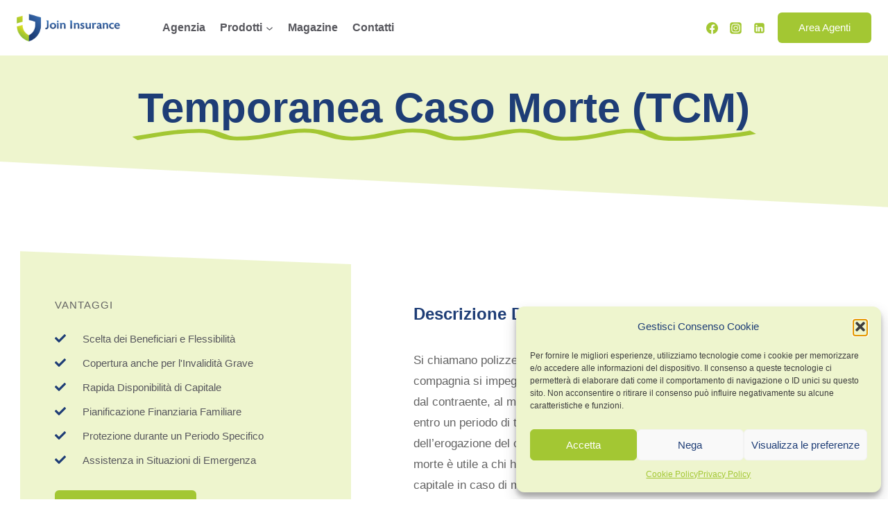

--- FILE ---
content_type: text/css
request_url: https://joininsurance.it/wp-content/uploads/elementor/css/post-1483.css?ver=1768311111
body_size: 1848
content:
.elementor-1483 .elementor-element.elementor-element-4b528b5:not(.elementor-motion-effects-element-type-background), .elementor-1483 .elementor-element.elementor-element-4b528b5 > .elementor-motion-effects-container > .elementor-motion-effects-layer{background-color:var( --e-global-color-kadence8 );}.elementor-1483 .elementor-element.elementor-element-4b528b5{transition:background 0.3s, border 0.3s, border-radius 0.3s, box-shadow 0.3s;padding:0px 40px 70px 40px;}.elementor-1483 .elementor-element.elementor-element-4b528b5 > .elementor-background-overlay{transition:background 0.3s, border-radius 0.3s, opacity 0.3s;}.elementor-1483 .elementor-element.elementor-element-4b528b5 > .elementor-shape-bottom .elementor-shape-fill{fill:var( --e-global-color-kadence9 );}.elementor-1483 .elementor-element.elementor-element-4b528b5 > .elementor-shape-bottom svg{height:70px;}.elementor-1483 .elementor-element.elementor-element-4b528b5 > .elementor-shape-bottom{z-index:2;pointer-events:none;}.elementor-bc-flex-widget .elementor-1483 .elementor-element.elementor-element-3502b5f0.elementor-column .elementor-widget-wrap{align-items:center;}.elementor-1483 .elementor-element.elementor-element-3502b5f0.elementor-column.elementor-element[data-element_type="column"] > .elementor-widget-wrap.elementor-element-populated{align-content:center;align-items:center;}.elementor-1483 .elementor-element.elementor-element-7fcfcdb{--iteration-count:infinite;--animation-duration:1200ms;--dynamic-text-color:var( --e-global-color-kadence2 );}.elementor-1483 .elementor-element.elementor-element-7fcfcdb .elementor-headline{text-align:center;font-size:60px;}.elementor-1483 .elementor-element.elementor-element-7fcfcdb .elementor-headline-plain-text{color:var( --e-global-color-kadence2 );}.elementor-1483 .elementor-element.elementor-element-7fcfcdb .elementor-headline-dynamic-wrapper path{stroke:var( --e-global-color-kadence1 );}.elementor-1483 .elementor-element.elementor-element-3d3f2f72{padding:50px 0px 60px 0px;}.elementor-1483 .elementor-element.elementor-element-742bb1be:not(.elementor-motion-effects-element-type-background), .elementor-1483 .elementor-element.elementor-element-742bb1be > .elementor-motion-effects-container > .elementor-motion-effects-layer{background-color:var( --e-global-color-kadence8 );}.elementor-1483 .elementor-element.elementor-element-742bb1be, .elementor-1483 .elementor-element.elementor-element-742bb1be > .elementor-background-overlay{border-radius:0% 0% 0% 0%;}.elementor-1483 .elementor-element.elementor-element-742bb1be{transition:background 0.3s, border 0.3s, border-radius 0.3s, box-shadow 0.3s;margin-top:0px;margin-bottom:0px;padding:60px 40px 60px 40px;z-index:1;}.elementor-1483 .elementor-element.elementor-element-742bb1be > .elementor-background-overlay{transition:background 0.3s, border-radius 0.3s, opacity 0.3s;}.elementor-1483 .elementor-element.elementor-element-742bb1be > .elementor-shape-top .elementor-shape-fill{fill:var( --e-global-color-kadence9 );}.elementor-1483 .elementor-element.elementor-element-742bb1be > .elementor-shape-top svg{height:20px;}.elementor-1483 .elementor-element.elementor-element-742bb1be > .elementor-shape-bottom .elementor-shape-fill{fill:var( --e-global-color-kadence9 );}.elementor-1483 .elementor-element.elementor-element-742bb1be > .elementor-shape-bottom svg{height:20px;}.elementor-1483 .elementor-element.elementor-element-76aa978f > .elementor-element-populated{margin:0px 0px 0px 0px;--e-column-margin-right:0px;--e-column-margin-left:0px;}.elementor-1483 .elementor-element.elementor-element-b483158 > .elementor-widget-container{margin:0px 0px 0px 0px;}.elementor-1483 .elementor-element.elementor-element-67bf7d1e > .elementor-widget-container{margin:0px 0px 0px 0px;}.elementor-1483 .elementor-element.elementor-element-67bf7d1e .elementor-icon-list-items:not(.elementor-inline-items) .elementor-icon-list-item:not(:last-child){padding-block-end:calc(8px/2);}.elementor-1483 .elementor-element.elementor-element-67bf7d1e .elementor-icon-list-items:not(.elementor-inline-items) .elementor-icon-list-item:not(:first-child){margin-block-start:calc(8px/2);}.elementor-1483 .elementor-element.elementor-element-67bf7d1e .elementor-icon-list-items.elementor-inline-items .elementor-icon-list-item{margin-inline:calc(8px/2);}.elementor-1483 .elementor-element.elementor-element-67bf7d1e .elementor-icon-list-items.elementor-inline-items{margin-inline:calc(-8px/2);}.elementor-1483 .elementor-element.elementor-element-67bf7d1e .elementor-icon-list-items.elementor-inline-items .elementor-icon-list-item:after{inset-inline-end:calc(-8px/2);}.elementor-1483 .elementor-element.elementor-element-67bf7d1e .elementor-icon-list-icon i{color:var( --e-global-color-kadence3 );transition:color 0.3s;}.elementor-1483 .elementor-element.elementor-element-67bf7d1e .elementor-icon-list-icon svg{fill:var( --e-global-color-kadence3 );transition:fill 0.3s;}.elementor-1483 .elementor-element.elementor-element-67bf7d1e{--e-icon-list-icon-size:16px;--e-icon-list-icon-align:left;--e-icon-list-icon-margin:0 calc(var(--e-icon-list-icon-size, 1em) * 0.25) 0 0;--icon-vertical-offset:0px;}.elementor-1483 .elementor-element.elementor-element-67bf7d1e .elementor-icon-list-icon{padding-inline-end:15px;}.elementor-1483 .elementor-element.elementor-element-67bf7d1e .elementor-icon-list-item > .elementor-icon-list-text, .elementor-1483 .elementor-element.elementor-element-67bf7d1e .elementor-icon-list-item > a{font-size:15px;}.elementor-1483 .elementor-element.elementor-element-67bf7d1e .elementor-icon-list-text{color:var( --e-global-color-kadence5 );transition:color 0.3s;}.elementor-1483 .elementor-element.elementor-element-751998eb .elementor-button{background-color:var( --e-global-color-kadence1 );fill:#FFFFFF;color:#FFFFFF;}.elementor-1483 .elementor-element.elementor-element-751998eb .elementor-button:hover, .elementor-1483 .elementor-element.elementor-element-751998eb .elementor-button:focus{background-color:var( --e-global-color-kadence2 );color:#ffffff;}.elementor-1483 .elementor-element.elementor-element-751998eb > .elementor-widget-container{margin:10px 0px 0px 0px;}.elementor-1483 .elementor-element.elementor-element-751998eb .elementor-button-content-wrapper{flex-direction:row-reverse;}.elementor-1483 .elementor-element.elementor-element-751998eb .elementor-button:hover svg, .elementor-1483 .elementor-element.elementor-element-751998eb .elementor-button:focus svg{fill:#ffffff;}.elementor-bc-flex-widget .elementor-1483 .elementor-element.elementor-element-476ccb1b.elementor-column .elementor-widget-wrap{align-items:center;}.elementor-1483 .elementor-element.elementor-element-476ccb1b.elementor-column.elementor-element[data-element_type="column"] > .elementor-widget-wrap.elementor-element-populated{align-content:center;align-items:center;}.elementor-1483 .elementor-element.elementor-element-476ccb1b > .elementor-element-populated{margin:0px 0px 0px 70px;--e-column-margin-right:0px;--e-column-margin-left:70px;}.elementor-1483 .elementor-element.elementor-element-72d3acd0 > .elementor-widget-container{margin:0px 0px 20px 0px;}.elementor-1483 .elementor-element.elementor-element-1e67fa80 > .elementor-element-populated{padding:0px 15px 0px 0px;}.elementor-1483 .elementor-element.elementor-element-b3a0cd7:not(.elementor-motion-effects-element-type-background), .elementor-1483 .elementor-element.elementor-element-b3a0cd7 > .elementor-motion-effects-container > .elementor-motion-effects-layer{background-color:var( --e-global-color-kadence8 );}.elementor-1483 .elementor-element.elementor-element-b3a0cd7{transition:background 0.3s, border 0.3s, border-radius 0.3s, box-shadow 0.3s;padding:60px 0px 60px 0px;}.elementor-1483 .elementor-element.elementor-element-b3a0cd7 > .elementor-background-overlay{transition:background 0.3s, border-radius 0.3s, opacity 0.3s;}.elementor-1483 .elementor-element.elementor-element-b3a0cd7 > .elementor-shape-top .elementor-shape-fill{fill:var( --e-global-color-kadence9 );}.elementor-1483 .elementor-element.elementor-element-b3a0cd7 > .elementor-shape-top svg{height:70px;}.elementor-1483 .elementor-element.elementor-element-b3a0cd7 > .elementor-shape-bottom .elementor-shape-fill{fill:var( --e-global-color-kadence9 );}.elementor-1483 .elementor-element.elementor-element-b3a0cd7 > .elementor-shape-bottom svg{height:70px;}.elementor-1483 .elementor-element.elementor-element-a72520f{transition:background 0.3s, border 0.3s, border-radius 0.3s, box-shadow 0.3s;margin-top:20px;margin-bottom:0px;padding:70px 40px 50px 40px;}.elementor-1483 .elementor-element.elementor-element-a72520f > .elementor-background-overlay{transition:background 0.3s, border-radius 0.3s, opacity 0.3s;}.elementor-1483 .elementor-element.elementor-element-b67df6f > .elementor-element-populated{margin:0px 15px 0px 0px;--e-column-margin-right:15px;--e-column-margin-left:0px;}.elementor-1483 .elementor-element.elementor-element-899e333 > .elementor-widget-container{margin:0px 0px 20px 0px;}.elementor-1483 .elementor-element.elementor-element-899e333 .elementor-icon-box-wrapper{text-align:center;}.elementor-1483 .elementor-element.elementor-element-899e333{--icon-box-icon-margin:25px;}.elementor-1483 .elementor-element.elementor-element-899e333.elementor-view-stacked .elementor-icon{background-color:var( --e-global-color-kadence9 );fill:var( --e-global-color-kadence1 );color:var( --e-global-color-kadence1 );}.elementor-1483 .elementor-element.elementor-element-899e333.elementor-view-framed .elementor-icon, .elementor-1483 .elementor-element.elementor-element-899e333.elementor-view-default .elementor-icon{fill:var( --e-global-color-kadence9 );color:var( --e-global-color-kadence9 );border-color:var( --e-global-color-kadence9 );}.elementor-1483 .elementor-element.elementor-element-899e333.elementor-view-framed .elementor-icon{background-color:var( --e-global-color-kadence1 );}.elementor-1483 .elementor-element.elementor-element-899e333 .elementor-icon{font-size:30px;padding:20px;}.elementor-1483 .elementor-element.elementor-element-6a0e38a > .elementor-element-populated{margin:0px 15px 0px 0px;--e-column-margin-right:15px;--e-column-margin-left:0px;}.elementor-1483 .elementor-element.elementor-element-d689e06 > .elementor-widget-container{margin:0px 0px 20px 0px;}.elementor-1483 .elementor-element.elementor-element-d689e06 .elementor-icon-box-wrapper{text-align:center;}.elementor-1483 .elementor-element.elementor-element-d689e06{--icon-box-icon-margin:25px;}.elementor-1483 .elementor-element.elementor-element-d689e06.elementor-view-stacked .elementor-icon{background-color:var( --e-global-color-kadence9 );fill:var( --e-global-color-kadence1 );color:var( --e-global-color-kadence1 );}.elementor-1483 .elementor-element.elementor-element-d689e06.elementor-view-framed .elementor-icon, .elementor-1483 .elementor-element.elementor-element-d689e06.elementor-view-default .elementor-icon{fill:var( --e-global-color-kadence9 );color:var( --e-global-color-kadence9 );border-color:var( --e-global-color-kadence9 );}.elementor-1483 .elementor-element.elementor-element-d689e06.elementor-view-framed .elementor-icon{background-color:var( --e-global-color-kadence1 );}.elementor-1483 .elementor-element.elementor-element-d689e06 .elementor-icon{font-size:30px;padding:20px;}.elementor-1483 .elementor-element.elementor-element-5a92efc > .elementor-element-populated{margin:0px 0px 0px 15px;--e-column-margin-right:0px;--e-column-margin-left:15px;}.elementor-1483 .elementor-element.elementor-element-a1d9085 > .elementor-widget-container{margin:0px 0px 20px 0px;}.elementor-1483 .elementor-element.elementor-element-a1d9085 .elementor-icon-box-wrapper{text-align:center;}.elementor-1483 .elementor-element.elementor-element-a1d9085{--icon-box-icon-margin:25px;}.elementor-1483 .elementor-element.elementor-element-a1d9085.elementor-view-stacked .elementor-icon{background-color:var( --e-global-color-kadence9 );fill:var( --e-global-color-kadence1 );color:var( --e-global-color-kadence1 );}.elementor-1483 .elementor-element.elementor-element-a1d9085.elementor-view-framed .elementor-icon, .elementor-1483 .elementor-element.elementor-element-a1d9085.elementor-view-default .elementor-icon{fill:var( --e-global-color-kadence9 );color:var( --e-global-color-kadence9 );border-color:var( --e-global-color-kadence9 );}.elementor-1483 .elementor-element.elementor-element-a1d9085.elementor-view-framed .elementor-icon{background-color:var( --e-global-color-kadence1 );}.elementor-1483 .elementor-element.elementor-element-a1d9085 .elementor-icon{font-size:30px;padding:20px;}.elementor-1483 .elementor-element.elementor-element-440c1ae{padding:50px 0px 0px 0px;}.elementor-1483 .elementor-element.elementor-element-7cffa3c6 > .elementor-element-populated{padding:0px 0px 0px 0px;}.elementor-1483 .elementor-element.elementor-element-47cac264 > .elementor-container{max-width:800px;}.elementor-1483 .elementor-element.elementor-element-186e9631 .elementor-tab-content{border-block-end-color:var( --e-global-color-kadence7 );padding:0px 20px 30px 0px;}.elementor-1483 .elementor-element.elementor-element-186e9631 .elementor-tab-title{border-color:var( --e-global-color-kadence7 );padding:20px 0px 20px 0px;}.elementor-1483 .elementor-element.elementor-element-186e9631 .elementor-toggle-icon{margin-inline-end:30px;}.elementor-1483 .elementor-element.elementor-element-edb71b8:not(.elementor-motion-effects-element-type-background), .elementor-1483 .elementor-element.elementor-element-edb71b8 > .elementor-motion-effects-container > .elementor-motion-effects-layer{background-color:var( --e-global-color-kadence8 );}.elementor-1483 .elementor-element.elementor-element-edb71b8 > .elementor-container{max-width:600px;}.elementor-1483 .elementor-element.elementor-element-edb71b8{transition:background 0.3s, border 0.3s, border-radius 0.3s, box-shadow 0.3s;margin-top:80px;margin-bottom:0px;padding:120px 0px 50px 0px;}.elementor-1483 .elementor-element.elementor-element-edb71b8 > .elementor-background-overlay{transition:background 0.3s, border-radius 0.3s, opacity 0.3s;}.elementor-1483 .elementor-element.elementor-element-edb71b8 > .elementor-shape-top .elementor-shape-fill{fill:var( --e-global-color-kadence9 );}.elementor-1483 .elementor-element.elementor-element-edb71b8 > .elementor-shape-top svg{height:70px;}.elementor-1483 .elementor-element.elementor-element-269d9c1{text-align:center;}.elementor-1483 .elementor-element.elementor-element-269d9c1 .elementor-heading-title{font-size:30px;}.elementor-1483 .elementor-element.elementor-element-ffb6ce3{text-align:center;}.elementor-1483 .elementor-element.elementor-element-be91b4c .elementor-button{background-color:var( --e-global-color-kadence1 );fill:#FFFFFF;color:#FFFFFF;}.elementor-1483 .elementor-element.elementor-element-be91b4c .elementor-button:hover, .elementor-1483 .elementor-element.elementor-element-be91b4c .elementor-button:focus{background-color:var( --e-global-color-kadence2 );}.elementor-1483 .elementor-element.elementor-element-be91b4c > .elementor-widget-container{margin:20px 0px 0px 0px;}@media(min-width:768px){.elementor-1483 .elementor-element.elementor-element-39c54e1d{width:40.044%;}.elementor-1483 .elementor-element.elementor-element-476ccb1b{width:59.912%;}}@media(max-width:1024px){.elementor-1483 .elementor-element.elementor-element-4b528b5 > .elementor-shape-bottom svg{height:0px;}.elementor-1483 .elementor-element.elementor-element-4b528b5{padding:60px 40px 60px 40px;}.elementor-1483 .elementor-element.elementor-element-3502b5f0 > .elementor-element-populated{margin:0px 0px 0px 0px;--e-column-margin-right:0px;--e-column-margin-left:0px;}.elementor-1483 .elementor-element.elementor-element-3d3f2f72{padding:60px 40px 40px 40px;}.elementor-1483 .elementor-element.elementor-element-39c54e1d > .elementor-element-populated{margin:0px 0px 0px 0px;--e-column-margin-right:0px;--e-column-margin-left:0px;}.elementor-1483 .elementor-element.elementor-element-742bb1be, .elementor-1483 .elementor-element.elementor-element-742bb1be > .elementor-background-overlay{border-radius:6px 6px 6px 6px;}.elementor-1483 .elementor-element.elementor-element-742bb1be{margin-top:0px;margin-bottom:40px;}.elementor-1483 .elementor-element.elementor-element-b483158{text-align:left;}.elementor-1483 .elementor-element.elementor-element-476ccb1b > .elementor-element-populated{margin:0px 0px 30px 0px;--e-column-margin-right:0px;--e-column-margin-left:0px;}.elementor-1483 .elementor-element.elementor-element-72d3acd0{text-align:center;}.elementor-1483 .elementor-element.elementor-element-1e67fa80 > .elementor-element-populated{margin:0px 0px 0px 0px;--e-column-margin-right:0px;--e-column-margin-left:0px;padding:0px 0px 0px 0px;}.elementor-1483 .elementor-element.elementor-element-b3a0cd7 > .elementor-shape-top svg{height:30px;}.elementor-1483 .elementor-element.elementor-element-b3a0cd7 > .elementor-shape-bottom svg{height:30px;}.elementor-1483 .elementor-element.elementor-element-b3a0cd7{margin-top:0px;margin-bottom:0px;padding:60px 40px 40px 40px;}.elementor-1483 .elementor-element.elementor-element-6e93fcf > .elementor-element-populated{padding:0px 0px 0px 0px;}.elementor-1483 .elementor-element.elementor-element-a72520f{margin-top:0px;margin-bottom:0px;}.elementor-1483 .elementor-element.elementor-element-b67df6f > .elementor-element-populated{margin:0px 0px 0px 0px;--e-column-margin-right:0px;--e-column-margin-left:0px;}.elementor-1483 .elementor-element.elementor-element-899e333 .elementor-icon-box-wrapper{text-align:center;}.elementor-1483 .elementor-element.elementor-element-6a0e38a > .elementor-element-populated{margin:30px 0px 0px 0px;--e-column-margin-right:0px;--e-column-margin-left:0px;}.elementor-1483 .elementor-element.elementor-element-d689e06 .elementor-icon-box-wrapper{text-align:center;}.elementor-1483 .elementor-element.elementor-element-5a92efc > .elementor-element-populated{margin:30px 0px 0px 0px;--e-column-margin-right:0px;--e-column-margin-left:0px;}.elementor-1483 .elementor-element.elementor-element-a1d9085 .elementor-icon-box-wrapper{text-align:center;}.elementor-1483 .elementor-element.elementor-element-440c1ae{margin-top:0px;margin-bottom:0px;padding:30px 40px 30px 40px;}.elementor-1483 .elementor-element.elementor-element-edb71b8 > .elementor-shape-top svg{height:30px;}}@media(max-width:767px){.elementor-1483 .elementor-element.elementor-element-4b528b5{padding:50px 20px 50px 20px;}.elementor-1483 .elementor-element.elementor-element-3502b5f0 > .elementor-element-populated{margin:0px 0px 0px 0px;--e-column-margin-right:0px;--e-column-margin-left:0px;}.elementor-1483 .elementor-element.elementor-element-3d3f2f72{padding:50px 20px 30px 20px;}.elementor-1483 .elementor-element.elementor-element-742bb1be, .elementor-1483 .elementor-element.elementor-element-742bb1be > .elementor-background-overlay{border-radius:0px 0px 0px 0px;}.elementor-1483 .elementor-element.elementor-element-742bb1be{padding:50px 20px 50px 20px;}.elementor-1483 .elementor-element.elementor-element-b3a0cd7{margin-top:20px;margin-bottom:20px;padding:50px 20px 40px 20px;}.elementor-1483 .elementor-element.elementor-element-440c1ae{padding:0px 20px 0px 20px;}.elementor-1483 .elementor-element.elementor-element-edb71b8 > .elementor-shape-top svg{height:20px;}.elementor-1483 .elementor-element.elementor-element-edb71b8{margin-top:20px;margin-bottom:0px;padding:60px 20px 40px 20px;}}@media(max-width:1024px) and (min-width:768px){.elementor-1483 .elementor-element.elementor-element-3502b5f0{width:100%;}.elementor-1483 .elementor-element.elementor-element-39c54e1d{width:100%;}.elementor-1483 .elementor-element.elementor-element-476ccb1b{width:100%;}.elementor-1483 .elementor-element.elementor-element-1e67fa80{width:100%;}.elementor-1483 .elementor-element.elementor-element-b67df6f{width:100%;}.elementor-1483 .elementor-element.elementor-element-6a0e38a{width:100%;}.elementor-1483 .elementor-element.elementor-element-5a92efc{width:100%;}}